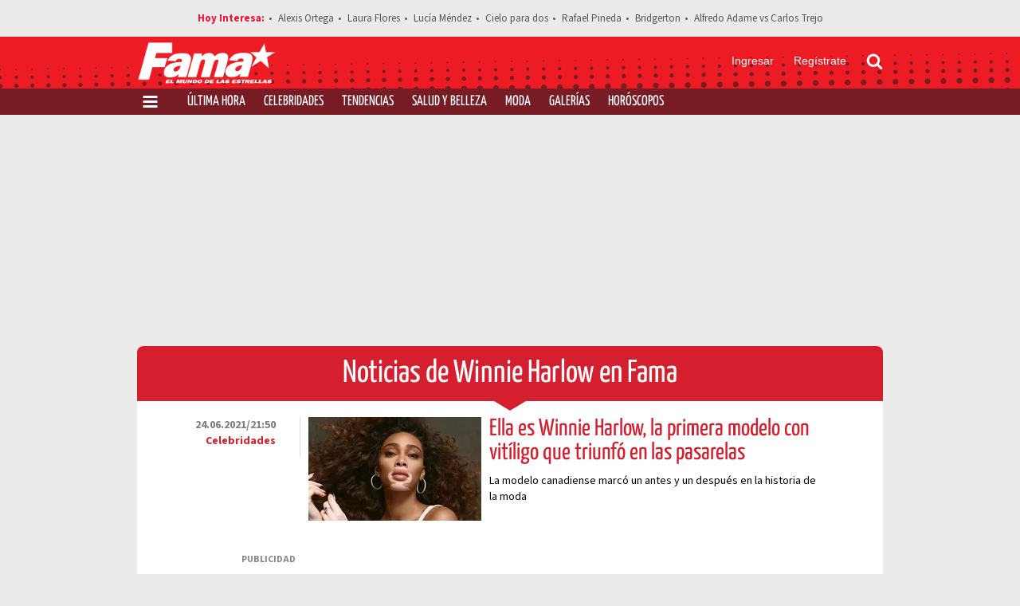

--- FILE ---
content_type: text/html; charset=UTF-8
request_url: https://www.revistafama.com/temas/winnie-harlow
body_size: 11157
content:
<!DOCTYPE html>
<html lang="es-MX">
  <head>
                    
  
            
            <meta charset="utf-8" />
  <meta name="viewport" content="width=device-width, initial-scale=1" />
  <title>Noticias de Winnie Harlow en Fama</title>
  <meta name="description" content="El portal con las últimas noticias de espectáculos, salud, belleza, moda, tendencias y horóscopos con la mejor información en vivo de los temas de actualidad" />
          <link rel="preconnect" href="https://www.googletagmanager.com">
    <link rel="dns-prefetch" href="https://www.googletagmanager.com">
      <link rel="preconnect" href="https://www.googletagservices.com">
    <link rel="dns-prefetch" href="https://www.googletagservices.com">
      <link rel="preconnect" href="https://www.google-analytics.com">
    <link rel="dns-prefetch" href="https://www.google-analytics.com">
      <link rel="preconnect" href="https://t.seedtag.com">
    <link rel="dns-prefetch" href="https://t.seedtag.com">
      <link rel="preconnect" href="https://securepubads.g.doubleclick.net">
    <link rel="dns-prefetch" href="https://securepubads.g.doubleclick.net">
      <link rel="preconnect" href="//cdn.tinypass.com">
    <link rel="dns-prefetch" href="//cdn.tinypass.com">
      <link rel="preconnect" href="https://sdk.mrf.io">
    <link rel="dns-prefetch" href="https://sdk.mrf.io">
      <link rel="preconnect" href="https://sb.scorecardresearch.com">
    <link rel="dns-prefetch" href="https://sb.scorecardresearch.com">
                        <script type="application/ld+json">
                      {"@context":"http://schema.org","@type":"WebPage","@id":"#webPage","url":"https://www.revistafama.com/temas/winnie-harlow","name":"Noticias de Winnie Harlow en Fama","description":"El portal con las últimas noticias de espectáculos, salud, belleza, moda, tendencias y horóscopos con la mejor información en vivo de los temas de actualidad","image":{"@type":"ImageObject","url":"https://www.revistafama.com/bundles/applicationcamusassets/images/placeholder/618x624.png","width":618,"height":624},"inLanguage":"es-MX","primaryImageOfPage":{"@type":"ImageObject","url":"https://www.revistafama.com/bundles/applicationcamusassets/images/placeholder/618x624.png","width":618,"height":624},"isPartOf":{"@type":"WebSite","@id":"https://www.revistafama.com#webSite","url":"https://www.revistafama.com","name":"Revista Fama","inLanguage":"es-MX","publisher":{"@type":"Organization","name":"Revista Fama","url":"https://www.revistafama.com","sameAs":["https://amp.revistafama.com","https://www.facebook.com/RevistaFamaMx/","https://twitter.com/famamilenio","https://www.instagram.com/famamilenio/","https://www.threads.net/@famamilenio"],"logo":{"@type":"ImageObject","url":"https://www.revistafama.com/bundles/applicationcamusassets/images/fama_rich.jpg","width":201,"height":60}},"potentialAction":{"@type":"SearchAction","target":{"@type":"EntryPoint","urlTemplate":"https://www.revistafama.com/buscador?text={search_term_string}"},"query-input":"required name=search_term_string"}}}
                  </script>
              <meta property="og:url" content="https://www.revistafama.com/temas/winnie-harlow" />
  <meta property="og:title" content="Noticias de Winnie Harlow en Fama" />
  <meta property="og:description" content="El portal con las últimas noticias de espectáculos, salud, belleza, moda, tendencias y horóscopos con la mejor información en vivo de los temas de actualidad" />
          <meta property="og:image" content="https://www.revistafama.com/bundles/applicationcamusassets/images/fama-monograma.jpg" />
      <meta property="og:image:height" content="512" />
    <meta property="og:image:width" content="512" />
    <meta property="article:publisher" content="https://www.facebook.com/RevistaFamaMx" />
    <meta property="og:type" content="website" />
        <meta property="article:section" content="Temas">
    <meta property="og:site_name" content="Revista Fama" />
  <meta property="fb:app_id" content="604118326773630" />
  <meta property="fb:pages" content="125622527473117" />
  <meta name="twitter:site" content="@famamilenio">
   
    <meta name="twitter:domain" content="revistafama.com" />
    <meta name="twitter:url" content="https://www.revistafama.com/temas/winnie-harlow" />
    <meta name="twitter:title" content="Noticias de Winnie Harlow en Fama" />
    <meta name="twitter:description" content="El portal con las últimas noticias de espectáculos, salud, belleza, moda, tendencias y horóscopos con la mejor información en vivo de los temas de actualidad" />
    <meta name="twitter:image" content="https://www.revistafama.com/bundles/applicationcamusassets/images/fama-monograma.jpg" />
      <meta property="og:locale" content="es" />
    <meta name="robots" content="max-image-preview:large">
  <meta name="p:domain_verify" content="cf2d2830d813ad425a190aa8eb117bf0" />

      <link rel="canonical" href="https://www.revistafama.com/temas/winnie-harlow">
          <meta property="mrf:tags" content="contentPlace:Nacional">

    <script type="text/javascript">
    window._taboola = window._taboola || [];
    _taboola.push({home:'auto'});
    if(window.performance && typeof window.performance.mark == 'function')
      {window.performance.mark('tbl_ic');}
  </script>
      <!-- Preloading Main JS & CSS -->
              <link rel="preload" href="/bundles/applicationcamusassets/fonts/SourceSansPro-Regular.woff2" as="font" type="font/woff2" crossorigin="anonymous">
          <link rel="preload" href="/bundles/applicationcamusassets/fonts/SourceSansPro-Bold.woff2" as="font" type="font/woff2" crossorigin="anonymous">
          <link rel="preload" href="/bundles/applicationcamusassets/fonts/YanoneKaffeesatz-Bold.woff2" as="font" type="font/woff2" crossorigin="anonymous">
          <link rel="preload" href="/bundles/applicationcamusassets/fonts/YanoneKaffeesatz-Regular.woff2" as="font" type="font/woff2" crossorigin="anonymous">
        <link rel="preload" as="style" href="/bundles/applicationcamusassets/scss/main/header.css?version=1768579374527">
    <link rel="preload" as="font" href="/bundles/applicationcamusassets/node_modules/slick-carousel/slick/fonts/slick.woff" type="font/woff" crossorigin="anonymous">

    
        <script type="text/javascript">
    dataLayer = [{
      'varSeccion': 'Temas',
      'varSubSeccion': 'Noticias de Winnie Harlow en Fama',
      'varSubSubSeccion': '',
      'varAutor': '',
      'varPlaza': 'Nacional',
      'varFormato': 'Portada',
      'varEditor' : '',
      'varFechaPublicacion' : ''
    }];
  </script>
      <script>
      (function(w,d,s,l,i){w[l]=w[l]||[];w[l].push({'gtm.start':
      new Date().getTime(),event:'gtm.js'});var f=d.getElementsByTagName(s)[0],
      j=d.createElement(s),dl=l!='dataLayer'?'&l='+l:'';j.async=true;j.src=
      'https://www.googletagmanager.com/gtm.js?id='+i+dl;f.parentNode.insertBefore(j,f);
      })(window,document,'script','dataLayer','GTM-NZ2KQ2J');
    </script>
    
    <script type="text/javascript" async="" src="//cdn.tinypass.com/api/tinypass.min.js"></script>
    <!-- initialize settings -->
    <script type="text/javascript">
      tp = window.tp || [];

      tp.push(["setAid", "ZilMcP6ZQA"]);
      // Use https://sandbox.tinypass.com/api/v3 for sandbox
      tp.push(["setEndpoint", "https://buy.tinypass.com/api/v3"]);
      // In most cases this is false unless instructed otherwise
      tp.push(["setUseTinypassAccounts", false]);
      // Set to “true” if application uses piano id
      tp.push(["setUsePianoIdUserProvider", true]);
    </script>
                  <link rel="icon" sizes="32x32" type="image/png" href="/bundles/applicationcamusassets/images/32x32.png" />
          <link rel="icon" sizes="152x152" type="image/png" href="/bundles/applicationcamusassets/images/152x152.png" />
          <link rel="icon" sizes="120x120" type="image/png" href="/bundles/applicationcamusassets/images/120x120.png" />
          <link rel="icon" sizes="192x192" type="image/png" href="/bundles/applicationcamusassets/images/192x192.png" />
                  <link rel="apple-touch-icon" sizes="57x57" type="image/png" href="/bundles/applicationcamusassets/images/57x57.png" />
          <link rel="apple-touch-icon" sizes="114x114" type="image/png" href="/bundles/applicationcamusassets/images/114x114.png" />
          <link rel="apple-touch-icon" sizes="120x120" type="image/png" href="/bundles/applicationcamusassets/images/120x120.png" />
          <link rel="apple-touch-icon" sizes="152x152" type="image/png" href="/bundles/applicationcamusassets/images/152x152.png" />
          <link rel="apple-touch-icon" sizes="180x180" type="image/png" href="/bundles/applicationcamusassets/images/180x180.png" />
        <link rel="apple-touch-icon-precomposed" sizes="120x120" type="image/png" href="/bundles/applicationcamusassets/images/120x120.png" />

          <style type="text/css">
                  
                  .leaderboard{align-items:center;display:flex;justify-content:center;margin-bottom:18px;margin-top:15px;min-height:100px;width:100%}@media only screen and (min-width:969px){.leaderboard{min-height:250px}}.ad.ticker{float:left}.contenedor-notas-block .ad.layer{position:fixed;top:20%;width:auto;height:auto;background-color:transparent;z-index:999}.layer{background:#d3d3d3;width:990px;height:579px;display:block;margin:0 auto;overflow:hidden;z-index:999;left:50%;transform:translateX(-50%)}
                  .skyscraper{width:160px;height:100%;position:absolute;z-index:0}.skyscraper.left{left:0}.skyscraper.right{right:0}.skyscraper .skyn-sticky{position:sticky;top:185px}@media only screen and (max-width:1260px){.skyscraper{z-index:-1}}@media only screen and (max-width:1024px){.skyscraper{display:none}}
                  .list-large-last-news,.list-large-news{width:100%;margin-bottom:18px;border-radius:8px;overflow:hidden}.list-large-last-news .headline,.list-large-news .headline{width:100%;margin:0;text-align:center;padding:10px 0;background:#d61f2e;color:#fff}.list-large-last-news .headline .title,.list-large-news .headline .title{margin:0;font-family:YanoneKaffeesatz-Regular;color:#fff;font-size:40px;line-height:49px}.list-large-news .headline:after{color:#d61f2e;content:"";position:absolute;width:40px;height:15px;bottom:-15px;border-left:20px solid transparent;border-right:20px solid transparent;border-top:12px solid;left:50%;transform:translateX(-50%)}.list-large-news .list-news-container{width:100%;background-color:#fff}.list-large-news .list-news-container .number-pages-container,.list-large-news .list-news-container .pagination-controls{padding:10px 0;text-align:center;border-top:1px solid #999}.list-large-news .list-news-container .number-pages-container>span,.list-large-news .list-news-container .pagination-controls>span{margin-left:15px;font-family:"---open -sans-5";font-size:12px;line-height:15px;text-align:center;text-transform:uppercase;color:#777}.list-large-news .list-news-container .number-pages-container .link-pagination,.list-large-news .list-news-container .pagination-controls .link-pagination{display:inline-block;margin-left:15px;background:#999;color:#fff;padding:6px 15px;text-align:center;text-transform:uppercase;font-size:12px;font-family:"---open -sans-5";font-weight:700;border:none}.list-large-news .list-news-container .number-pages-container .link-pagination .fa,.list-large-news .list-news-container .pagination-controls .link-pagination .fa{display:none}@media only screen and (max-width:648px){.list-large-news .list-news-container .number-pages-container,.list-large-news .list-news-container .pagination-controls{border:none;margin-top:10px;padding-bottom:20px}.list-large-news .list-news-container .number-pages-container>span,.list-large-news .list-news-container .pagination-controls>span{display:none}.list-large-news .list-news-container .number-pages-container .link-pagination,.list-large-news .list-news-container .pagination-controls .link-pagination{margin-left:0;background:0 0;border:1px solid #d1d1d1;color:#777;padding:10px 20px}.list-large-news .list-news-container .number-pages-container .link-pagination.prev::before,.list-large-news .list-news-container .pagination-controls .link-pagination.prev::before{content:url(/bundles/applicationcamusassets/images/svg/chevron-left-solid.svg);display:inline-block;height:11px;margin:0 15px;width:7px}.list-large-news .list-news-container .number-pages-container .link-pagination.next::after,.list-large-news .list-news-container .pagination-controls .link-pagination.next::after{content:url(/bundles/applicationcamusassets/images/svg/chevron-right-solid.svg);display:inline-block;height:11px;margin:0 15px;width:7px}}.list-large-last-news .headline .containerLastHour{position:absolute;top:50%;right:0;transform:translateY(-50%)}.list-large-last-news .headline .containerLastHour .select-last-news{width:115px;height:48px;background-color:#fff;color:#e51b3f;font-weight:900;font-size:12px}.list-large-last-news .headline .containerLastHour .chose-section{font-size:13px;color:#444}@media only screen and (max-width:648px){.list-large-news .headline{padding:15px 0}.list-large-news .headline .title{font-size:30px;line-height:36px}.list-large-news .headline .type-home-link{display:none}.list-large-last-news .headline .title{font-size:18px;line-height:22px}.list-large-last-news .headline .containerLastHour .chose-section{display:none}}
                  .lr-row-news:not(:first-child) .item-news-container{border-top:1px solid #999}.lr-row-news .item-news-container{position:relative;margin:0 auto;width:830px;padding:20px 0}.lr-row-news .item-news-container .hour-social-network,.lr-row-news .item-news-container .img-container{float:left;margin-right:10px}.lr-row-news .item-news-container .hour-social-network{padding-right:30px;border-right:1px solid #dbdbdb}.lr-row-news .item-news-container .hour-social-network .hour{margin-bottom:10px;font-family:SourceSansPro-Bold;color:#7f7f7f;font-size:14px}.lr-row-news .item-news-container .hour-social-network .section{font-family:SourceSansPro-Bold;color:#d61f2e;text-align:right}.lr-row-news .item-news-container .img-container{width:217px;height:130px}.lr-row-news .item-news-container .title-container{overflow:hidden}.lr-row-news .item-news-container .title-container .section,.lr-row-news .item-news-container .title-container .title{font-size:30px;line-height:30px}.lr-row-news .item-news-container .title-container .title{margin:0 0 10px;font-family:YanoneKaffeesatz-Regular;color:#d61f2e}.lr-row-news .item-news-container .title-container .title h2{margin:0}.lr-row-news .item-news-container .title-container .summary{max-height:39px;overflow:hidden;font-family:SourceSansPro-Regular;color:#000;font-size:14px;line-height:20px}.lr-row-news .item-news-container:after{content:'';display:table;clear:both}@media only screen and (max-width:1604px){.lr-row-news .item-news-container{width:790px}}@media only screen and (max-width:968px){.lr-row-news .item-news-container{width:576px}.lr-row-news .item-news-container .hour-social-network{float:none;margin-bottom:10px;border:0}.lr-row-news .item-news-container .hour-social-network .hour{display:inline-block;margin-bottom:0}.lr-row-news .item-news-container .hour-social-network .social-media{float:none;padding:0 10px}}@media only screen and (max-width:648px){.lr-row-news .item-news-container{width:100%;max-width:300px;padding:15px 0}.lr-row-news .item-news-container .hour-social-network{padding:0;margin-right:0}.lr-row-news .item-news-container .hour-social-network .hour{margin-bottom:0}.lr-row-news .item-news-container .hour-social-network .hour div,.lr-row-news .item-news-container .hour-social-network .hour span{display:inline}.lr-row-news .item-news-container .hour-social-network .hour .section{font-size:15px;float:right}.lr-row-news .item-news-container .hour-social-network .social-media{position:absolute;bottom:10px;left:0;padding:0}.lr-row-news .item-news-container .img-container{width:90px;height:68px;margin-right:0;float:right}.lr-row-news .item-news-container .title-container{padding-right:10px;margin-bottom:25px}.lr-row-news .item-news-container .title-container .section,.lr-row-news .item-news-container .title-container .title{font-size:20px;line-height:24px}}
                  .medium-rectangle{display:inline-block;margin-bottom:18px;overflow:hidden;width:300px}@media only screen and (max-width:648px){.medium-rectangle{width:100%}}.medium-rectangle .media-container{width:300px;margin:0 auto;overflow:hidden}.medium-rectangle .media-container .sign{position:relative;height:102px;font-family:SourceSansPro-Bold;color:#888;font-size:12px;background-color:#fff}.medium-rectangle .media-container .sign span{position:absolute;right:10px;bottom:10px}.medium-rectangle [id^=div-gpt-ad-block]{min-height:250px}.list-large-last-news .medium-rectangle,.list-large-news .medium-rectangle,.list-large-news-cartoons .medium-rectangle{width:100%;margin-bottom:0;padding:20px 0}.list-large-last-news .medium-rectangle .media-container,.list-large-news .medium-rectangle .media-container,.list-large-news-cartoons .medium-rectangle .media-container{width:100%;border-radius:0}.list-large-last-news .medium-rectangle .media-container>div:not(.sign),.list-large-news .medium-rectangle .media-container>div:not(.sign),.list-large-news-cartoons .medium-rectangle .media-container>div:not(.sign){display:inline-block}.list-large-last-news .medium-rectangle .media-container .sign,.list-large-news .medium-rectangle .media-container .sign,.list-large-news-cartoons .medium-rectangle .media-container .sign{float:left;border:none;background-color:transparent}.list-large-last-news .medium-rectangle .media-container .sign span,.list-large-news .medium-rectangle .media-container .sign span,.list-large-news-cartoons .medium-rectangle .media-container .sign span{position:static}@media only screen and (max-width:968px){.list-large-last-news .medium-rectangle .media-container,.list-large-news .medium-rectangle .media-container,.list-large-news-cartoons .medium-rectangle .media-container{width:576px}.list-large-last-news .medium-rectangle .media-container .sign,.list-large-news .medium-rectangle .media-container .sign,.list-large-news-cartoons .medium-rectangle .media-container .sign{display:none}}.list-large-last-news .medium-rectangle .media-container .sign,.list-large-news .medium-rectangle .media-container .sign{padding-right:15px;margin-left:21.5%}@media only screen and (max-width:1604px){.list-large-last-news .medium-rectangle .media-container .sign,.list-large-news .medium-rectangle .media-container .sign{margin-left:14%}}@media only screen and (max-width:648px){.list-large-last-news .medium-rectangle .media-container,.list-large-news .medium-rectangle .media-container{width:300px;margin:0 auto}}.list-large-news-cartoons .medium-rectangle .media-container .sign{padding-right:20px;margin-left:18%}@media only screen and (max-width:1604px){.list-large-news-cartoons .medium-rectangle .media-container .sign{margin-left:9%}}@media only screen and (max-width:648px){.list-large-news-cartoons .medium-rectangle .media-container{width:300px}}.column-right.event .medium-rectangle{margin:20px 0}.column-right.event .medium-rectangle .media-container{margin:0}.column-right.event .medium-rectangle .media-container .sign{height:auto}.column-right.event .medium-rectangle .media-container .sign span{position:static}@media only screen and (max-width:648px){.column-right.event .medium-rectangle .media-container .sign{display:none}}
              </style>
        
    <link rel="stylesheet" href="/bundles/applicationcamusassets/scss/main/header.css?version=1768579374527">
    <link rel="stylesheet" href="/bundles/applicationcamusassets/scss/main/main.css?version=1768579374527">
    <link rel="stylesheet" href="/bundles/applicationcamusassets/node_modules/slick-carousel/slick/slick-theme.css">
    <link rel="modulepreload" as="script" crossorigin src="/bundles/applicationcamusassets/js/bundle/mainbundle.mjs?version=1768579374527">
    <script>
      // Check that service workers are supported
      if ('serviceWorker' in navigator) {
        // Use the window load event to keep the page load performant
        window.addEventListener('load', () => {
          navigator.serviceWorker.register('/service-worker.js');
        });
      }
    </script>
    <script>
      var googletag = googletag || {};
      googletag.cmd = googletag.cmd || [];
      googletag.cmd.push(function() {
        googletag.pubads().set("adsense_background_color", "FFFFFF");
        googletag.pubads().enableAsyncRendering();

                                                                                                                  googletag.defineSlot('/7198/Fama/Temas/Portada/Skyn', [160, 600],  "div-gpt-ad-skyn-584594264")
              .setTargeting('AdType', ['Right'])
              .addService(googletag.pubads());
                                                                        googletag.defineSlot('/7198/Fama/Temas/Portada/Skyn', [160, 600],  "div-gpt-ad-skyn-812824854")
              .setTargeting('AdType', ['Left'])
              .addService(googletag.pubads());
                                                                                                                  googletag.defineSlot("/7198/Fama/Temas/Portada/Random", [300, 250], "div-gpt-ad-block-1")
              .setTargeting('AdType', ["Random"])
              .addService(googletag.pubads());
                                      googletag.pubads().disableInitialLoad();
        googletag.enableServices();
      });
      // googletag.defineSlot("/7198/Fama/Home_Page/Portada/Pixel", [1, 1], "div-gpt-ad-pixel-1")
      // .setTargeting('AdType', ["Pixel"])
      // .addService(googletag.pubads());
    </script>
                  <script>
  // load the apstag.js library
    !function(a9,a,p,s,t,A,g){if(a[a9])return;function q(c,r){a[a9]._Q.push([c,r])}a[a9]={init:function(){q("i",arguments)},fetchBids:function(){q("f",arguments)},setDisplayBids:function(){},targetingKeys:function(){return[]},_Q:[]};A=p.createElement(s);A.async=!0;A.src=t;g=p.getElementsByTagName(s)[0];g.parentNode.insertBefore(A,g)}("apstag",window,document,"script","//c.amazon-adsystem.com/aax2/apstag.js");
    //initialize the apstag.js library on the page to allow bidding
    apstag.init({
      pubID: 'd67775a1-96af-40f1-a6e2-d7f240d8e71d', //enter your pub ID here as shown above, it must within quotes
      adServer: 'googletag'
    });
    apstag.fetchBids({
      slots: [
      {slotID: "div-gpt-ad-head-356171079",slotName: "/7198/Fama/Temas/Portada/Header",sizes: [[728,90], [320, 100], [320, 50]]},                                {slotID: "div-gpt-ad-skyn-584594264",slotName: "/7198/Fama/Temas/Portada/Skyn",sizes: [[160, 600]]},                                {slotID: "div-gpt-ad-skyn-812824854",slotName: "/7198/Fama/Temas/Portada/Skyn",sizes: [[160, 600]]},                                {slotID: "div-gpt-ad-block-1",slotName: "/7198/Fama/Temas/Portada/Random",sizes: [[300, 250]]},      ],
      timeout: 2e3
    }, function(bids) {
      // set apstag targeting on googletag, then trigger the first GAM request in googletag's disableInitialLoad integration
      googletag.cmd.push(function(){
        apstag.setDisplayBids();
        googletag.pubads().refresh();
      });
    });  </script>

      </head>
  <body>
    <script>
          var _comscore = _comscore || [];
          _comscore.push({
              c1: "2", c2: "6906371",
              options: {
                enableFirstPartyCookie: true,
                bypassUserConsentRequirementFor1PCookie: true
              }
          });
          (function() {
              var s = document.createElement("script"), el = document.getElementsByTagName("script")[0]; s.async = true;
              s.src = "https://sb.scorecardresearch.com/cs/6906371/beacon.js";
              el.parentNode.insertBefore(s, el);
          })();
      </script><noscript><img src="https://sb.scorecardresearch.com/p?c1=2&amp;c2=6906371&amp;cs_ucfr=1&amp;cv=3.9.1&amp;cj=1"></noscript>
    <!-- Google Tag Manager (noscript) -->
    <noscript>
      <iframe src="https://www.googletagmanager.com/ns.html?id=GTM-NZ2KQ2J" height="0" width="0" style="display:none;visibility:hidden"></iframe>
    </noscript>
    <!-- End Google Tag Manager (noscript) -->
    <!-- Execute composer -->
    <script type="text/javascript">
      tp = window.tp || [];
      tp.push(["init", function () {
        tp.experience.init();
      }])
    </script>

    <!-- FB SDK -->
          <div id="fb-root"></div>
        
    <!-- Header -->
      
<header id="main-header" class="header">
  <div class="header__container">
    <nav class="header__hot-topics">
        <ul class="header__hot-nav" data-mrf-recirculation="Menu Hoy Interesa">
                      <li class="header__hot-li">
        <a href="https://www.revistafama.com/celebridades/muere-alexis-ortega-voz-de-tom-holland-spider-man" target="_self">Alexis Ortega</a>
      </li>
                      <li class="header__hot-li">
        <a href="https://www.revistafama.com/celebridades/laura-flores-explota-tras-criticas-por-arreglos-esteticos" target="_self">Laura Flores</a>
      </li>
                      <li class="header__hot-li">
        <a href="https://www.revistafama.com/celebridades/lucia-mendez-es-confundida-con-ninel-conde" target="_self">Lucía Méndez</a>
      </li>
                      <li class="header__hot-li">
        <a href="https://www.revistafama.com/celebridades/cielo-para-dos-5-cuenta-de-instagram-de-los-participantes" target="_self">Cielo para dos</a>
      </li>
                      <li class="header__hot-li">
        <a href="https://www.revistafama.com/celebridades/rafael-pineda-causa-muerte-periodista-y-conductor-de-television" target="_self">Rafael Pineda</a>
      </li>
                      <li class="header__hot-li">
        <a href="https://www.revistafama.com/tendencias/bridgerton-habra-quinta-y-sexta-temporada" target="_self">Bridgerton</a>
      </li>
                      <li class="header__hot-li">
        <a href="https://www.revistafama.com/celebridades/alfredo-adame-carlos-trejo-confirman-pelea-ring-royale" target="_self">Alfredo Adame vs Carlos Trejo</a>
      </li>
      </ul>

    </nav>
  </div>
  <div class="container-menu">
    <div class="content">
      <a data-mrf-recirculation="Header Logo Home" href="/"><img height="72" src="/bundles/applicationcamusassets/images/logo_fam.png" alt="Revista FAMA" class="main-logo" width="227"/></a>
      <div class="container-right">
        <ul>
          <li class="btn-login">Ingresar</li>
          <li class="btn-register">Regístrate</li>
        </ul>
        <div id="search-container">
          <form class="search-form search-item" action="/buscador" method="GET">
            <input type="text" class="search-input search-hidden" name="text" placeholder="Buscar" />
            <svg class="search-icon" id="search-open" xmlns="http://www.w3.org/2000/svg" aria-hidden="true" role="img" width="1em" height="1em" preserveAspectRatio="xMidYMid meet" viewBox="0 0 1792 1792"><path fill="currentColor" d="M1216 832q0-185-131.5-316.5t-316.5-131.5-316.5 131.5-131.5 316.5 131.5 316.5 316.5 131.5 316.5-131.5 131.5-316.5zm512 832q0 52-38 90t-90 38q-54 0-90-38l-343-342q-179 124-399 124-143 0-273.5-55.5t-225-150-150-225-55.5-273.5 55.5-273.5 150-225 225-150 273.5-55.5 273.5 55.5 225 150 150 225 55.5 273.5q0 220-124 399l343 343q37 37 37 90z"/></svg>
          </form>
          <img alt="times-icon" class="search-item search-icon search-hidden svg-times" src="/bundles/applicationcamusassets/images/svg/times-solid-white.svg" height="31" id="search-close" loading="lazy" width="31"/>
        </div>
      </div>
    </div>
  </div>
  <div class="container-submenu">
    <div class="content">
      <div class="container-hamburguer">
        <svg class="homepage" id="search-open" xmlns="http://www.w3.org/2000/svg" aria-hidden="true" role="img" width="21" height="21" preserveAspectRatio="xMidYMid meet" viewBox="0 0 1792 1792" xmlns="http://www.w3.org/2000/svg"><path fill="currentColor" d="M1664 1344v128q0 26-19 45t-45 19h-1408q-26 0-45-19t-19-45v-128q0-26 19-45t45-19h1408q26 0 45 19t19 45zm0-512v128q0 26-19 45t-45 19h-1408q-26 0-45-19t-19-45v-128q0-26 19-45t45-19h1408q26 0 45 19t19 45zm0-512v128q0 26-19 45t-45 19h-1408q-26 0-45-19t-19-45v-128q0-26 19-45t45-19h1408q26 0 45 19t19 45z"/></svg>
      </div>
      <ul class="container-list-sections" data-mrf-recirculation="Menu Secciones">
                                      <li><a href="/ultima-hora">Última Hora</a></li>
                                <li><a href="/celebridades">Celebridades</a></li>
                                <li><a href="/tendencias">Tendencias</a></li>
                                <li><a href="/salud-belleza">Salud y Belleza</a></li>
                                <li><a href="/moda">Moda</a></li>
                                <li><a href="/moda/galerias">Galerías</a></li>
                                <li><a href="/horoscopos">Horóscopos</a></li>
                    
      </ul>
    </div>
  </div>
    <div id="container-redband"></div>
  <div id="menu">
			<div class="center" data-mrf-recirculation="Menu Hamburguesa">
							<div class="item">
											<li class="father">			<a itemprop="url" href="/ultima-hora">Última Hora</a>
	</li>
																									</div>
						<div class="item">
											<li class="father">			<a itemprop="url" href="/celebridades">Celebridades</a>
	</li>
																									</div>
						<div class="item">
											<li class="father">			<a itemprop="url" href="/tendencias">Tendencias</a>
	</li>
																									</div>
						<div class="item">
											<li class="father">			<a itemprop="url" href="/salud-belleza">Salud y Belleza</a>
	</li>
																									</div>
						<div class="item">
											<li class="father">			<a itemprop="url" href="/moda">Moda</a>
	</li>
																									</div>
						<div class="item">
											<li class="father">			<a itemprop="url" href="/moda/galerias">Galerías</a>
	</li>
																									</div>
						<div class="item">
											<li class="father">			<a itemprop="url" href="/horoscopos">Horóscopos</a>
	</li>
																									</div>
			</div>
</div>


</header>

    <!-- Content -->
    <div class="body-content">
      <div class="content">
          <div class="contenedor-notas-block">
                                                        <div class="ad leaderboard" data-camus-module-type=ad>
    <div data-camus-module-ad-div="true" id="div-gpt-ad-head-356171079">
    <script>
    googletag.cmd.push(function() {
      var mapping = googletag.sizeMapping()
      .addSize([980, 0], [[728, 90], [970, 90], [970, 250]])
      .addSize([0, 0], [[320, 50], [320, 100]])
      .build();
      googletag.defineSlot('/7198/Fama/Temas/Portada/Header', [[728,90], [320, 50]], "div-gpt-ad-head-356171079")
      .defineSizeMapping(mapping)
      .setTargeting('AdType', ["Header"])
      .setCollapseEmptyDiv(true)
      .addService(googletag.pubads());
      googletag.display("div-gpt-ad-head-356171079");
    });
    </script>
  </div>
</div>

    <div class="ad skyscraper right" data-camus-module-type=ad data-camus-toolbar-position=bottomright>
    <div class="skyn-sticky" data-camus-module-ad-div="true" id="div-gpt-ad-skyn-584594264">
    <script>
      googletag.cmd.push(function() {
        googletag.display("div-gpt-ad-skyn-584594264");
      });
    </script>
  </div>
</div>

    <div class="ad skyscraper left" data-camus-module-type=ad data-camus-toolbar-position=bottomright>
    <div class="skyn-sticky" data-camus-module-ad-div="true" id="div-gpt-ad-skyn-812824854">
    <script>
      googletag.cmd.push(function() {
        googletag.display("div-gpt-ad-skyn-812824854");
      });
    </script>
  </div>
</div>

                                                                  
  <div class="list-large-news" data-camus-toolbar-position=topleft data-camus-module-type=list data-camus-color=background-color data-camus-id=""  data-mrf-recirculation="Nota Temas" >
    <div class="news-container">
              <div class="headline" data-camus-removable=Header>
                      <h1 class="title" data-camus-title>Noticias de Winnie Harlow en Fama</h1>
                  </div>
            <div class="list-news-container">
        <div class="list" data-camus-modules>
                                  
  <div class="lr-row-news" data-camus-template="lr_list_row_row_news" data-camus-type=lr_list_row >
    <div class="item-news-container">
      <div class="hour-social-network">
        <div class="hour">
          <span>24.06.2021/21:50</span>
          <div class="section" data-camus-color=color style="color: ">
            <span data-camus-section>Celebridades</span>
          </div>
        </div>
        <span data-social-link ="/celebridades/winnie-harlow-la-primera-modelo-con-vitiligo"data-social-title ="Ella es Winnie Harlow, la primera modelo con vitíligo que triunfó en las pasarelas"data-social-picture ="https://cdn.revistafama.com/uploads/media/2021/06/24/winnie-harlow-la-primera-modelo.jpg"></span>
        <div class="social-media"></div>
      </div>
      <div class="img-container">
          <picture>
    <source srcset="https://images2.revistafama.com/uiHkQKjRGi0Xn8VIEHxPEXY1Ihs=/217x130/filters:format(webp)/uploads/media/2021/06/24/winnie-harlow-la-primera-modelo.jpg" type="image/webp">
    <source srcset="https://images2.revistafama.com/0N59N4sFdmD-kfY3OtiUhtlFlgY=/217x130/uploads/media/2021/06/24/winnie-harlow-la-primera-modelo.jpg" type="image/jpeg">
    <img src="https://images2.revistafama.com/0N59N4sFdmD-kfY3OtiUhtlFlgY=/217x130/uploads/media/2021/06/24/winnie-harlow-la-primera-modelo.jpg" loading="lazy" alt="Winnie Harlow: La primera modelo con vitíligo" data-camus-image data-camus-toolbar-position="tl" onerror="this.onerror=null;this.src='/bundles/applicationcamusassets/images/placeholder.jpg'">
    </picture>
      </div>
      <div class="title-container">
        <div class="title">
             <h2>
              <a class="board-module__a" href="/celebridades/winnie-harlow-la-primera-modelo-con-vitiligo" data-camus-title>Ella es Winnie Harlow, la primera modelo con vitíligo que triunfó en las pasarelas</a>
             </h2>  
        </div>
        <div class="summary">
          <span data-camus-abstract>La modelo canadiense marcó un antes y un después en la historia de la moda</span>
        </div>
      </div>
    </div>
  </div>
                                  <div class="ad medium-rectangle" data-camus-module-type=ad data-camus-allow-empty-module=true>
  <div class="media-container">
        <div data-camus-module-ad-div="true" id="div-gpt-ad-block-1">
      <script>
        googletag.cmd.push(function() {
          googletag.display("div-gpt-ad-block-1");
        });
      </script>
    </div>
    <div class="sign">
      <span>PUBLICIDAD</span>
    </div>
  </div>
</div>
                  </div>
                            
      </div>
    </div>
  </div>
                              </div>
    <script type="text/javascript">
    window._taboola = window._taboola || [];
    _taboola.push({flush: true});
  </script>
      </div>
      <footer id="main-footer">
  <div class="head">
    <div class="notas-block">
      <div class="sections" data-mrf-recirculation="Menu Footer">
        <div class="option-container">
          <a href="https://cdnpublicidad.milenio.com/2026/Mediakit/pdf/Fama_MediaKit.pdf" target="_blank" rel="nofollow"> Anúnciate </a>
        </div>
        <div class="option-container"><a href="/contactanos" target="_blank">Contacto</a></div>
                <div class="option-container"><a href="/aviso-legal-y-de-privacidad" target="_blank">Aviso</a></div>
              </div>

      <div class="logo-container">
        <div class="img-container sup">
          <img alt="Fama-empresa-de-Multimedios" src="/bundles/applicationcamusassets/images/official-logos.png" height="60" loading="lazy" width="265" />
        </div>
      </div>

      
    </div>
  </div>
  <div class="content">
    <div class="social-network">
      <div class="text">
        <span>Visítanos en:</span>
      </div>
      <div class="networks">
                                                                                    
                            <a aria-label="Facebook Revista Fama"
                    class="social"
                    href="https://www.facebook.com/RevistaFamaMx/"
                    target="_blank"
                    rel="nofollow">
                    <svg aria-label="Facebook" fill="currentColor" height="34" viewBox="-2 -2 32 32" xmlns="http://www.w3.org/2000/svg" width="34"><use xlink:href="#facebook_svg" x="0" y="0" /></svg>
                </a>
                                                                                        
                            <a aria-label="Twitter Revista Fama"
                    class="social"
                    href="https://twitter.com/famamilenio"
                    target="_blank"
                    rel="nofollow">
                    <svg aria-label="Twitter" fill="currentColor" height="20" viewBox="0 0 24 24" xmlns="http://www.w3.org/2000/svg" width="20"><use xlink:href="#twitter_svg" x="0" y="0" /></svg>
                </a>
                                                                                        
                            <a aria-label="Instagram Revista Fama"
                    class="social"
                    href="https://www.instagram.com/famamilenio/"
                    target="_blank"
                    rel="nofollow">
                    <svg aria-label="Instagram" fill="currentColor" height="20" xmlns="http://www.w3.org/2000/svg" viewBox="0 0 16 16" width="20"><use xlink:href="#instagram_svg" x="0" y="0" /></svg>
                </a>
                                                                                        
                            <a aria-label="Threads Revista Fama"
                    class="social"
                    href="https://www.threads.net/@famamilenio"
                    target="_blank"
                    rel="nofollow">
                    <svg aria-label="Threads" fill="currentColor" height="20" viewBox="0 0 192 192" width="20" xmlns="http://www.w3.org/2000/svg"><use xlink:href="#threads_svg" x="0" y="0" /></svg>
                </a>
                          </div>
    </div>
    <div class="rights-reserved">
      <span class="copyright">DERECHOS RESERVADOS © GRUPO MILENIO 2026</span>
          </div>
      </div>
</footer>

    </div>
    <!-- Sidebar -->
    <div id="sidebar">
  <img alt="remove-icon" class="svg-remove camus_mobile" src="/bundles/applicationcamusassets/images/svg/remove-solid.svg" height="21" loading="lazy" width="21"/>
  <div id="piano-user"></div>
  <div id="social-login">
    <img alt="remove-icon" class="close-sb svg-remove" src="/bundles/applicationcamusassets/images/svg/remove-solid.svg" height="24" loading="lazy" width="24"/>
    <ul class="user-opt">
      <li class="btn-login opt-item"> INGRESAR </li>
      <li class="btn-register opt-item"> REGÍSTRATE </li>
    </ul>
  </div>
  <div id="search-bar">
    <form class="search-form search-item search-active" action="/buscador" method="GET">
      <input type="text" class="search-input" name="text" placeholder="¿Qué buscas?">
      <img alt="search-icon" id="search-open" class="search-icon svg-search" src="/bundles/applicationcamusassets/images/svg/search-solid.svg" height="21" loading="lazy" width="21"/>
    </form>
  </div>
          <div id="menu-mobile">
			<div class="center" data-mrf-recirculation="Menu Hamburguesa">
							<div class="item">
																		<li class="father">			<a itemprop="url" href="/ultima-hora">Última Hora</a>
	
																																</li>
																															</div>
						<div class="item">
																		<li class="father">			<a itemprop="url" href="/celebridades">Celebridades</a>
	
																																</li>
																															</div>
						<div class="item">
																		<li class="father">			<a itemprop="url" href="/tendencias">Tendencias</a>
	
																																</li>
																															</div>
						<div class="item">
																		<li class="father">			<a itemprop="url" href="/salud-belleza">Salud y Belleza</a>
	
																																</li>
																															</div>
						<div class="item">
																		<li class="father">			<a itemprop="url" href="/moda">Moda</a>
	
																																</li>
																															</div>
						<div class="item">
																		<li class="father">			<a itemprop="url" href="/moda/galerias">Galerías</a>
	
																																</li>
																															</div>
						<div class="item">
																		<li class="father">			<a itemprop="url" href="/horoscopos">Horóscopos</a>
	
																																</li>
																															</div>
			</div>
</div>


  </div>

    <!-- Modal -->
    <div class="front-modal"></div>
    <!-- playing -->

    <script type="text/javascript">
      /**
      * https://gist.github.com/samthor/64b114e4a4f539915a95b91ffd340acc
      */
      !function(){var e=document,t=e.createElement("script");if(!("noModule"in t)&&"onbeforeload"in t){var n=!1;e.addEventListener("beforeload",function(e){if(e.target===t)n=!0;else if(!e.target.hasAttribute("nomodule")||!n)return;e.preventDefault()},!0),t.type="module",t.src=".",e.head.appendChild(t),t.remove()}}();
    </script>
    <script type="module" src="/bundles/applicationcamusassets/js/bundle/mainbundle.mjs?version=1768579374527"></script>
    <script nomodule type="text/javascript" src="/bundles/applicationcamusassets/js/bundle/mainbundle.js?version=1768579374527" defer></script>

    <div id="cookie-disclaimer"></div>
    <script>
      function cargarGoogleTagServices() {
        var e = document.createElement('script');
        e.setAttribute('language', 'javascript');
        e.setAttribute('async', '');
        e.setAttribute('type', 'text/javascript');
        e.setAttribute('src','https://www.googletagservices.com/tag/js/gpt.js');
        document.body.appendChild(e);
      }
      var oldonloadGpt = window.onload;
      window.onload = (typeof window.onload != "function") ? cargarGoogleTagServices(): function() { oldonloadGpt(); cargarGoogleTagServices(); };
    </script>

          <div id="camus-viewport-visibility" class="board-view"></div>
    
    <svg height="0" preserveAspectRatio="none" viewBox="0 0 36 36" width="0">
			<defs>
				<path d="M17.9 14h-3v8H12v-8h-2v-2.9h2V8.7C12 6.8 13.1 5 16 5c1.2 0 2 .1 2 .1v3h-1.8c-1 0-1.2.5-1.2 1.3v1.8h3l-.1 2.8z" height="36" id="facebook_svg" width="36" />
				<path d="M8 0C5.829 0 5.556.01 4.703.048 3.85.088 3.269.222 2.76.42a3.917 3.917 0 0 0-1.417.923A3.927 3.927 0 0 0 .42 2.76C.222 3.268.087 3.85.048 4.7.01 5.555 0 5.827 0 8.001c0 2.172.01 2.444.048 3.297.04.852.174 1.433.372 1.942.205.526.478.972.923 1.417.444.445.89.719 1.416.923.51.198 1.09.333 1.942.372C5.555 15.99 5.827 16 8 16s2.444-.01 3.298-.048c.851-.04 1.434-.174 1.943-.372a3.916 3.916 0 0 0 1.416-.923c.445-.445.718-.891.923-1.417.197-.509.332-1.09.372-1.942C15.99 10.445 16 10.173 16 8s-.01-2.445-.048-3.299c-.04-.851-.175-1.433-.372-1.941a3.926 3.926 0 0 0-.923-1.417A3.911 3.911 0 0 0 13.24.42c-.51-.198-1.092-.333-1.943-.372C10.443.01 10.172 0 7.998 0h.003zm-.717 1.442h.718c2.136 0 2.389.007 3.232.046.78.035 1.204.166 1.486.275.373.145.64.319.92.599.28.28.453.546.598.92.11.281.24.705.275 1.485.039.843.047 1.096.047 3.231s-.008 2.389-.047 3.232c-.035.78-.166 1.203-.275 1.485a2.47 2.47 0 0 1-.599.919c-.28.28-.546.453-.92.598-.28.11-.704.24-1.485.276-.843.038-1.096.047-3.232.047s-2.39-.009-3.233-.047c-.78-.036-1.203-.166-1.485-.276a2.478 2.478 0 0 1-.92-.598 2.48 2.48 0 0 1-.6-.92c-.109-.281-.24-.705-.275-1.485-.038-.843-.046-1.096-.046-3.233 0-2.136.008-2.388.046-3.231.036-.78.166-1.204.276-1.486.145-.373.319-.64.599-.92.28-.28.546-.453.92-.598.282-.11.705-.24 1.485-.276.738-.034 1.024-.044 2.515-.045v.002zm4.988 1.328a.96.96 0 1 0 0 1.92.96.96 0 0 0 0-1.92zm-4.27 1.122a4.109 4.109 0 1 0 0 8.217 4.109 4.109 0 0 0 0-8.217zm0 1.441a2.667 2.667 0 1 1 0 5.334 2.667 2.667 0 0 1 0-5.334z" height="36" id="instagram_svg" width="36" />
				<path d="M141.537 88.9883C140.71 88.5919 139.87 88.2104 139.019 87.8451C137.537 60.5382 122.616 44.905 97.5619 44.745C97.4484 44.7443 97.3355 44.7443 97.222 44.7443C82.2364 44.7443 69.7731 51.1409 62.102 62.7807L75.881 72.2328C81.6116 63.5383 90.6052 61.6848 97.2286 61.6848C97.3051 61.6848 97.3819 61.6848 97.4576 61.6855C105.707 61.7381 111.932 64.1366 115.961 68.814C118.893 72.2193 120.854 76.925 121.825 82.8638C114.511 81.6207 106.601 81.2385 98.145 81.7233C74.3247 83.0954 59.0111 96.9879 60.0396 116.292C60.5615 126.084 65.4397 134.508 73.775 140.011C80.8224 144.663 89.899 146.938 99.3323 146.423C111.79 145.74 121.563 140.987 128.381 132.296C133.559 125.696 136.834 117.143 138.28 106.366C144.217 109.949 148.617 114.664 151.047 120.332C155.179 129.967 155.42 145.8 142.501 158.708C131.182 170.016 117.576 174.908 97.0135 175.059C74.2042 174.89 56.9538 167.575 45.7381 153.317C35.2355 139.966 29.8077 120.682 29.6052 96C29.8077 71.3178 35.2355 52.0336 45.7381 38.6827C56.9538 24.4249 74.2039 17.11 97.0132 16.9405C119.988 17.1113 137.539 24.4614 149.184 38.788C154.894 45.8136 159.199 54.6488 162.037 64.9503L178.184 60.6422C174.744 47.9622 169.331 37.0357 161.965 27.974C147.036 9.60668 125.202 0.195148 97.0695 0H96.9569C68.8816 0.19447 47.2921 9.6418 32.7883 28.0793C19.8819 44.4864 13.2244 67.3157 13.0007 95.9325L13 96L13.0007 96.0675C13.2244 124.684 19.8819 147.514 32.7883 163.921C47.2921 182.358 68.8816 191.806 96.9569 192H97.0695C122.03 191.827 139.624 185.292 154.118 170.811C173.081 151.866 172.51 128.119 166.26 113.541C161.776 103.087 153.227 94.5962 141.537 88.9883ZM98.4405 129.507C88.0005 130.095 77.1544 125.409 76.6196 115.372C76.2232 107.93 81.9158 99.626 99.0812 98.6368C101.047 98.5234 102.976 98.468 104.871 98.468C111.106 98.468 116.939 99.0737 122.242 100.233C120.264 124.935 108.662 128.946 98.4405 129.507Z" height="36" id="threads_svg" width="36" />
				<path d="M18.244 2.25h3.308l-7.227 8.26 8.502 11.24H16.17l-5.214-6.817L4.99 21.75H1.68l7.73-8.835L1.254 2.25H8.08l4.713 6.231zm-1.161 17.52h1.833L7.084 4.126H5.117z" height="24" id="twitter_svg" width="24" />
				<path d="M380.9 97.1C339 55.1 283.2 32 223.9 32c-122.4 0-222 99.6-222 222 0 39.1 10.2 77.3 29.6 111L0 480l117.7-30.9c32.4 17.7 68.9 27 106.1 27h.1c122.3 0 224.1-99.6 224.1-222 0-59.3-25.2-115-67.1-157zm-157 341.6c-33.2 0-65.7-8.9-94-25.7l-6.7-4-69.8 18.3L72 359.2l-4.4-7c-18.5-29.4-28.2-63.3-28.2-98.2 0-101.7 82.8-184.5 184.6-184.5 49.3 0 95.6 19.2 130.4 54.1 34.8 34.9 56.2 81.2 56.1 130.5 0 101.8-84.9 184.6-186.6 184.6zm101.2-138.2c-5.5-2.8-32.8-16.2-37.9-18-5.1-1.9-8.8-2.8-12.5 2.8-3.7 5.6-14.3 18-17.6 21.8-3.2 3.7-6.5 4.2-12 1.4-32.6-16.3-54-29.1-75.5-66-5.7-9.8 5.7-9.1 16.3-30.3 1.8-3.7.9-6.9-.5-9.7-1.4-2.8-12.5-30.1-17.1-41.2-4.5-10.8-9.1-9.3-12.5-9.5-3.2-.2-6.9-.2-10.6-.2-3.7 0-9.7 1.4-14.8 6.9-5.1 5.6-19.4 19-19.4 46.3 0 27.3 19.9 53.7 22.6 57.4 2.8 3.7 39.1 59.7 94.8 83.8 35.2 15.2 49 16.5 66.6 13.9 10.7-1.6 32.8-13.4 37.4-26.4 4.6-13 4.6-24.1 3.2-26.4-1.3-2.5-5-3.9-10.5-6.6z" height="36" id="whatsapp_svg" width="36" />
			</defs>
		</svg>
  </body>
</html>


--- FILE ---
content_type: text/html; charset=utf-8
request_url: https://www.google.com/recaptcha/api2/aframe
body_size: 264
content:
<!DOCTYPE HTML><html><head><meta http-equiv="content-type" content="text/html; charset=UTF-8"></head><body><script nonce="IlmIZcJgovyemmOMcc14cQ">/** Anti-fraud and anti-abuse applications only. See google.com/recaptcha */ try{var clients={'sodar':'https://pagead2.googlesyndication.com/pagead/sodar?'};window.addEventListener("message",function(a){try{if(a.source===window.parent){var b=JSON.parse(a.data);var c=clients[b['id']];if(c){var d=document.createElement('img');d.src=c+b['params']+'&rc='+(localStorage.getItem("rc::a")?sessionStorage.getItem("rc::b"):"");window.document.body.appendChild(d);sessionStorage.setItem("rc::e",parseInt(sessionStorage.getItem("rc::e")||0)+1);localStorage.setItem("rc::h",'1769615268064');}}}catch(b){}});window.parent.postMessage("_grecaptcha_ready", "*");}catch(b){}</script></body></html>

--- FILE ---
content_type: application/javascript; charset=utf-8
request_url: https://fundingchoicesmessages.google.com/f/AGSKWxVlXYv2OpReCecgigpqYEExOSYkletRSvKwVMmmKi10Ktfm3_TdxRNFZh4mOsGNF3DpmxLCzIklIhVXZY4cTzGFZL7C4oG5Z53wW5x8dRJ6q_48zd2QfuHpTyQtQGv3wJqDrqk6Kg==?fccs=W251bGwsbnVsbCxudWxsLG51bGwsbnVsbCxudWxsLFsxNzY5NjE1MjY3LDU0NDAwMDAwMF0sbnVsbCxudWxsLG51bGwsW251bGwsWzcsOSw2XSxudWxsLDIsbnVsbCwiZW4iLG51bGwsbnVsbCxudWxsLG51bGwsbnVsbCwzXSwiaHR0cHM6Ly93d3cucmV2aXN0YWZhbWEuY29tL3RlbWFzL3dpbm5pZS1oYXJsb3ciLG51bGwsW1s4LCJrNjFQQmptazZPMCJdLFs5LCJlbi1VUyJdLFsxOSwiMiJdLFsxNywiWzBdIl0sWzI0LCIiXSxbMjksImZhbHNlIl1dXQ
body_size: 221
content:
if (typeof __googlefc.fcKernelManager.run === 'function') {"use strict";this.default_ContributorServingResponseClientJs=this.default_ContributorServingResponseClientJs||{};(function(_){var window=this;
try{
var qp=function(a){this.A=_.t(a)};_.u(qp,_.J);var rp=function(a){this.A=_.t(a)};_.u(rp,_.J);rp.prototype.getWhitelistStatus=function(){return _.F(this,2)};var sp=function(a){this.A=_.t(a)};_.u(sp,_.J);var tp=_.ed(sp),up=function(a,b,c){this.B=a;this.j=_.A(b,qp,1);this.l=_.A(b,_.Pk,3);this.F=_.A(b,rp,4);a=this.B.location.hostname;this.D=_.Fg(this.j,2)&&_.O(this.j,2)!==""?_.O(this.j,2):a;a=new _.Qg(_.Qk(this.l));this.C=new _.dh(_.q.document,this.D,a);this.console=null;this.o=new _.mp(this.B,c,a)};
up.prototype.run=function(){if(_.O(this.j,3)){var a=this.C,b=_.O(this.j,3),c=_.fh(a),d=new _.Wg;b=_.hg(d,1,b);c=_.C(c,1,b);_.jh(a,c)}else _.gh(this.C,"FCNEC");_.op(this.o,_.A(this.l,_.De,1),this.l.getDefaultConsentRevocationText(),this.l.getDefaultConsentRevocationCloseText(),this.l.getDefaultConsentRevocationAttestationText(),this.D);_.pp(this.o,_.F(this.F,1),this.F.getWhitelistStatus());var e;a=(e=this.B.googlefc)==null?void 0:e.__executeManualDeployment;a!==void 0&&typeof a==="function"&&_.To(this.o.G,
"manualDeploymentApi")};var vp=function(){};vp.prototype.run=function(a,b,c){var d;return _.v(function(e){d=tp(b);(new up(a,d,c)).run();return e.return({})})};_.Tk(7,new vp);
}catch(e){_._DumpException(e)}
}).call(this,this.default_ContributorServingResponseClientJs);
// Google Inc.

//# sourceURL=/_/mss/boq-content-ads-contributor/_/js/k=boq-content-ads-contributor.ContributorServingResponseClientJs.en_US.k61PBjmk6O0.es5.O/d=1/exm=ad_blocking_detection_executable,kernel_loader,loader_js_executable,web_iab_tcf_v2_signal_executable/ed=1/rs=AJlcJMztj-kAdg6DB63MlSG3pP52LjSptg/m=cookie_refresh_executable
__googlefc.fcKernelManager.run('\x5b\x5b\x5b7,\x22\x5b\x5bnull,\\\x22revistafama.com\\\x22,\\\x22AKsRol8BioVPvebMtv7WVq-qiflx4hB_DjB2c6040yRwhki4yWgwIBE0bBuVRbiUP95qGYH54t8VWJDX5a0-ma4Zl2a5XoAsEE7bbPy2ge19MPrO1hBE6uVNrR3IcBmFWtbX9_mDmh6z_BETeZj1Qj9GYCSGN8TRNw\\\\u003d\\\\u003d\\\x22\x5d,null,\x5b\x5bnull,null,null,\\\x22https:\/\/fundingchoicesmessages.google.com\/f\/AGSKWxW6DZGflmpIb7zShHyjcywQBxcnIaTD3bQq9UT8UcjILOfjPD38g-wdAikkGwTcHky-Z6PFB1x9rFdMo_wYpgwLEFI8wRuukRUrjgv67gCf8Ap6N1jzW2aR3pUUO2cXw2OUxMxsWA\\\\u003d\\\\u003d\\\x22\x5d,null,null,\x5bnull,null,null,\\\x22https:\/\/fundingchoicesmessages.google.com\/el\/AGSKWxVn58WQgzjXf_VujMgEFlKh9HTpzTDa8U52y2ynBNtiBfANbIcK4386VGCTHbSO2YHNcxSOGo5lthvQI38YRkmd28D-9KCy2-HUzMXIJV2fqqkp_IaHID0WIEEoVKVSizO-V40igg\\\\u003d\\\\u003d\\\x22\x5d,null,\x5bnull,\x5b7,9,6\x5d,null,2,null,\\\x22en\\\x22,null,null,null,null,null,3\x5d,null,\\\x22Privacy and cookie settings\\\x22,\\\x22Close\\\x22,null,null,null,\\\x22Managed by Google. Complies with IAB TCF. CMP ID: 300\\\x22\x5d,\x5b2,1\x5d\x5d\x22\x5d\x5d,\x5bnull,null,null,\x22https:\/\/fundingchoicesmessages.google.com\/f\/AGSKWxVcC22DwV5Uj7T8diHGRD-JyxhH4D-tnJDtqHWPCtWVjvN7RqPu-UyfVVatRDgT90KcDMsnHvpWxjN5pqxAJQWkLJdDuex2n6X02hvodgh59MT_k6yvCpUM5u5IBgP3JC97tL_XqQ\\u003d\\u003d\x22\x5d\x5d');}

--- FILE ---
content_type: application/javascript; charset=utf-8
request_url: https://fundingchoicesmessages.google.com/f/AGSKWxVY1jX2IuL5SaCNiXY9dt1CVQbEFEf4JG-HywSGFQGzbVU3f4QvSzMXhYH_0GLQ7uOgNGQUGKnJNd3HydQblzl31BK_2nNX3RUaKiyPZ-oiiHGslhkzqec4fftAibIw2WCBdI9NlBqygaSRmJUHeuhbfpMi_wsV_9qqbgdAaKkT0Yj0RbNLV-d1BxSq/_/sponsoredheadline./adsquare./ad_premium./ad-top-/nymag_ads_
body_size: -1285
content:
window['ac611b0e-a79f-421e-937d-e1935cf5d85e'] = true;